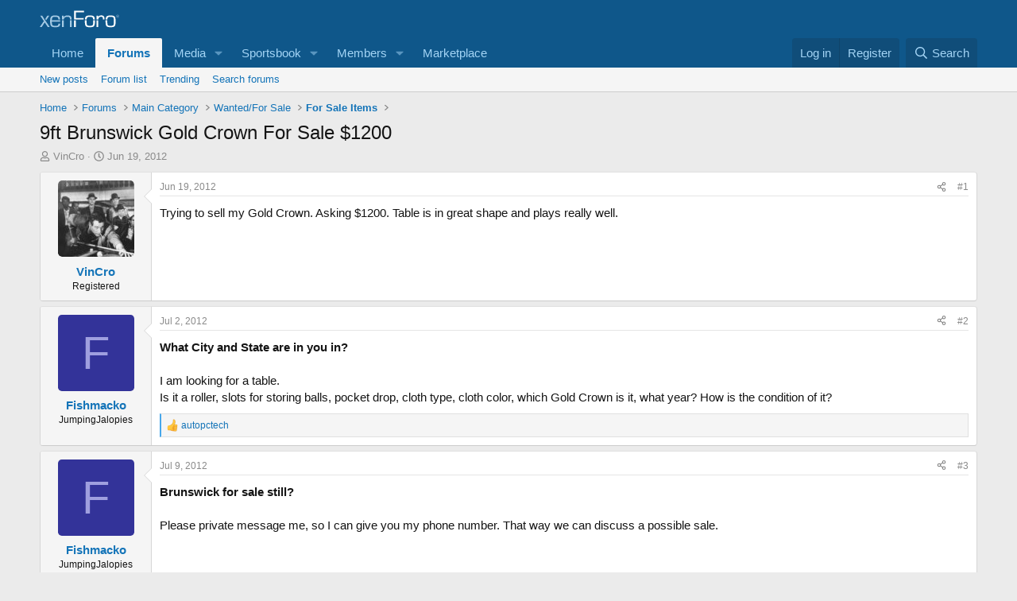

--- FILE ---
content_type: text/html; charset=utf-8
request_url: https://www.google.com/recaptcha/api2/aframe
body_size: 266
content:
<!DOCTYPE HTML><html><head><meta http-equiv="content-type" content="text/html; charset=UTF-8"></head><body><script nonce="Oj-2ic2CQjk0hHy83hXTAA">/** Anti-fraud and anti-abuse applications only. See google.com/recaptcha */ try{var clients={'sodar':'https://pagead2.googlesyndication.com/pagead/sodar?'};window.addEventListener("message",function(a){try{if(a.source===window.parent){var b=JSON.parse(a.data);var c=clients[b['id']];if(c){var d=document.createElement('img');d.src=c+b['params']+'&rc='+(localStorage.getItem("rc::a")?sessionStorage.getItem("rc::b"):"");window.document.body.appendChild(d);sessionStorage.setItem("rc::e",parseInt(sessionStorage.getItem("rc::e")||0)+1);localStorage.setItem("rc::h",'1763925486391');}}}catch(b){}});window.parent.postMessage("_grecaptcha_ready", "*");}catch(b){}</script></body></html>